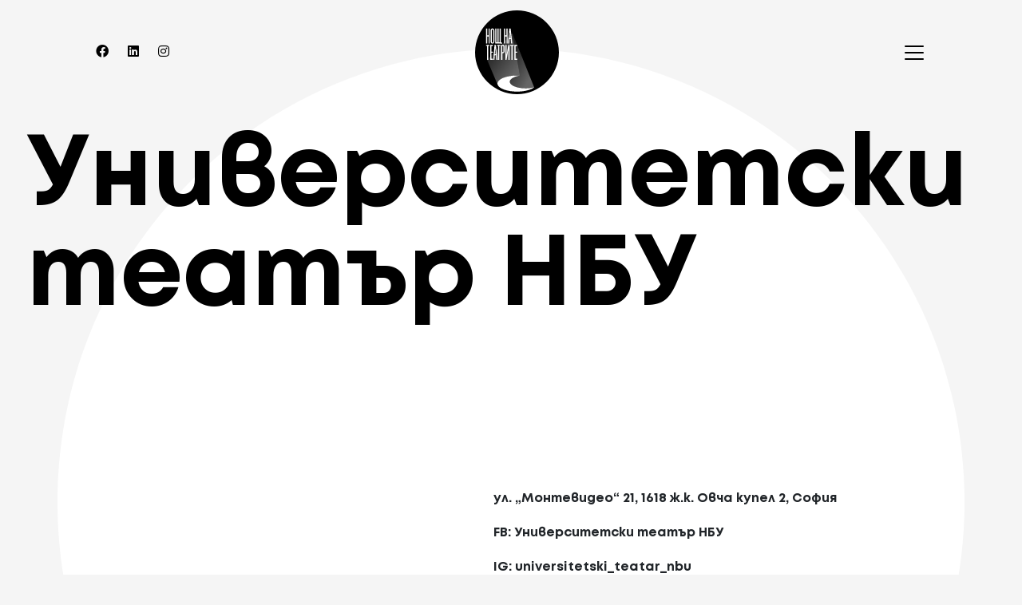

--- FILE ---
content_type: text/html;charset=utf-8
request_url: https://theatresnight.org/82
body_size: 4622
content:
<!doctype html>
<html lang="en">
<head>
	<!-- Required meta tags -->
	<meta charset="utf-8">
	<meta name="viewport" content="width=device-width, initial-scale=1, shrink-to-fit=no">

	<!-- Bootstrap CSS -->
	<link rel="stylesheet" href="https://stackpath.bootstrapcdn.com/bootstrap/4.5.2/css/bootstrap.min.css" integrity="sha384-JcKb8q3iqJ61gNV9KGb8thSsNjpSL0n8PARn9HuZOnIxN0hoP+VmmDGMN5t9UJ0Z" crossorigin="anonymous">

	<title>Нощ на театрите - Университетски театър нбу</title>
	<link rel="stylesheet" href="https://cdnjs.cloudflare.com/ajax/libs/OwlCarousel2/2.3.4/assets/owl.carousel.min.css">
	<link rel="stylesheet" href="https://cdnjs.cloudflare.com/ajax/libs/OwlCarousel2/2.3.4/assets/owl.theme.default.min.css">

	<link rel="stylesheet" href="/assets/css/tn.css">

	<!-- Facebook Pixel Code -->

	<script>
      !function(f,b,e,v,n,t,s)
      {if(f.fbq)return;n=f.fbq=function(){n.callMethod?
          n.callMethod.apply(n,arguments):n.queue.push(arguments)};
          if(!f._fbq)f._fbq=n;n.push=n;n.loaded=!0;n.version='2.0';
          n.queue=[];t=b.createElement(e);t.async=!0;
          t.src=v;s=b.getElementsByTagName(e)[0];
          s.parentNode.insertBefore(t,s)}(window,document,'script',
          'https://connect.facebook.net/en_US/fbevents.js');
      fbq('init', '1180329038776083');
      fbq('track', 'PageView');
	</script>
	<noscript>
		<img height="1" width="1"
		     src="https://www.facebook.com/tr?id=639824929711353&ev=PageView
    &noscript=1"/>
	</noscript>
	<!-- End Facebook Pixel Code -->

</head>
<body>


<nav class="navbar navbar-main">
	<div class="container p-0">
		<ul class="navbar-nav mr-auto col flex-row navbar-socials">
			
					<li class="nav-item">
						<a class="nav-link pr-2 pr-md-3 pr-lg-4" href="https://www.facebook.com/TheatresNight" target="_blank"><i class="fab fa-facebook"></i></a></li>
			
					<li class="nav-item">
						<a class="nav-link pr-2 pr-md-3 pr-lg-4" href="https://www.linkedin.com/company/art-projects-foundation/?viewAsMember=true" target="_blank"><i class="fab fa-linkedin"></i></a></li>
			
					<li class="nav-item">
						<a class="nav-link pr-2 pr-md-3 pr-lg-4" href="https://www.instagram.com/theatresnightbulgaria/" target="_blank"><i class="fab fa-instagram instagram"></i></a></li>
			
					<li class="nav-item">
						<a class="nav-link pr-2 pr-md-3 pr-lg-4" href="http://www.youtube.com/channel/UCcDMF1Z4i_9xwHdK7zH1r2g" target="_blank"><i class="fab fa-youtubezzz"></i></a></li>
			
		</ul>

		<a class="navbar-brand m-0 col text-center" href="/"><img src="/assets/images/logo.svg" width="105"></a>

		<div class="col p-0 navbar-toggler-container">
			<button class="navbar-toggler pr-0 float-right collapsed" type="button" data-toggle="collapse" data-target="#mainNavbar" aria-controls="navbarSupportedContent" aria-expanded="false" aria-label="Toggle navigation">
				<span class="navbar-toggler-icon"><svg xmlns='http://www.w3.org/2000/svg' width='30' height='30' viewBox='0 0 30 30'><path stroke='currentColor' stroke-linecap='round' stroke-miterlimit='10' stroke-width='2' d='M4 7h22M4 15h22M4 23h22'/></svg></span>
			</button>
		</div>

		<div class="collapse navbar-collapse" id="mainNavbar">
			<div class="row m-0 col justify-content-center align-items-center">
				<div class="col-lg-auto">
					<ul class="navbar-nav align-self-center d-none d-lg-block" style="visibility: hidden">
						<li class="nav-item"><span class="nav-link">Архив</span></li>
						        
        
        
        
        
        
        	
<li class="nav-item  " >
        <a href="https://2024.theatresnight.org" id="2187" class="nav-link first  ">
                2024</b>
        </a>
        
</li>

        
        
        
        	
<li class="nav-item  " >
        <a href="https://2023.theatresnight.org" id="2186" class="nav-link   ">
                2023</b>
        </a>
        
</li>

        
        
        
        	
<li class="nav-item  " >
        <a href="https://2022.theatresnight.org" id="2185" class="nav-link   ">
                2022</b>
        </a>
        
</li>

        
        
        
        	
<li class="nav-item  " >
        <a href="https://2021.theatresnight.org" id="2184" class="nav-link   ">
                2021</b>
        </a>
        
</li>

        
        
        
        	
<li class="nav-item  " >
        <a href="https://2020.theatresnight.org" id="1684" class="nav-link   ">
                2020</b>
        </a>
        
</li>

        
        
        
        	
<li class="nav-item  " >
        <a href="http://2019.theatresnight.org" id="1569" class="nav-link   ">
                2019</b>
        </a>
        
</li>

        
        
        
        	
<li class="nav-item  " >
        <a href="http://2018.theatresnight.org" id="1328" class="nav-link   ">
                2018</b>
        </a>
        
</li>

        
        
        
        	
<li class="nav-item  " >
        <a href="http://2017.theatresnight.org" id="1099" class="nav-link   ">
                2017</b>
        </a>
        
</li>

        
        
        
        	
<li class="nav-item  " >
        <a href="http://2016.theatresnight.org" id="885" class="nav-link   ">
                2016</b>
        </a>
        
</li>

        
        
        
        	
<li class="nav-item  " >
        <a href="http://2015.theatresnight.org" id="633" class="nav-link   ">
                2015</b>
        </a>
        
</li>

        
        
        
        	
<li class="nav-item  " >
        <a href="http://2014.theatresnight.org" id="406" class="nav-link  last ">
                2014</b>
        </a>
        
</li>

					</ul>
				</div>
				<div class="col-lg">
						<ul class="navbar-nav align-self-center">
							        
        
        
        
        
        
        	
<li class="nav-item  " >
        <a href="/about" id="about" class="nav-link first  ">
                за нас</b>
        </a>
        
</li>

        
        
        
        	
<li class="nav-item  " >
        <a href="/news" id="news" class="nav-link   ">
                новини</b>
        </a>
        
</li>

        
        
        
        	
<li class="nav-item active " >
        <a href="/events" id="events" class="nav-link   ">
                програма</b>
        </a>
        
</li>

        
        
        
        	
<li class="nav-item  " >
        <a href="/participants" id="participants" class="nav-link   ">
                участници</b>
        </a>
        
</li>

        
        
        
        	
<li class="nav-item  " >
        <a href="/ambassadors" id="ambassadors" class="nav-link   ">
                посланици</b>
        </a>
        
</li>

        
        
        
        	
<li class="nav-item  " >
        <a href="/gallery" id="gallery" class="nav-link   ">
                галерия</b>
        </a>
        
</li>

        
        
        
        	
<li class="nav-item  " >
        <a href="/partners" id="partners" class="nav-link   ">
                партньори</b>
        </a>
        
</li>

        
        
        
        	
<li class="nav-item  " >
        <a href="/contact" id="contact" class="nav-link   ">
                контакти</b>
        </a>
        
</li>

        
        
        
        	
<li class="nav-item  dropdown" >
        <a href="/Projects" id="Projects" class="nav-link   dropdown-toggle" data-toggle="dropdown">
                проекти <b class="caret"></b>
        </a>
        
        <ul class="dropdown-menu">
                      
        
        
        
        
        
        	
<li class="nav-item  " >
        <a href="/projects" id="projects" class="nav-link first  ">
                asset</b>
        </a>
        
</li>

        
        
        
        	
<li class="nav-item  " >
        <a href="/zelena_scena" id="zelena_scena" class="nav-link  last ">
                зелена сцена</b>
        </a>
        
</li>

      </ul>
      
</li>

        
        
        
						</ul>
				</div>
				<div class="col-lg-auto">
					<ul class="navbar-nav align-self-center nav-secondary">
						<li class="nav-item"><span class="nav-link">архив</span></li>
						        
        
        
        
        
        
        	
<li class="nav-item  " >
        <a href="https://2024.theatresnight.org" id="2187" class="nav-link first  ">
                2024</b>
        </a>
        
</li>

        
        
        
        	
<li class="nav-item  " >
        <a href="https://2023.theatresnight.org" id="2186" class="nav-link   ">
                2023</b>
        </a>
        
</li>

        
        
        
        	
<li class="nav-item  " >
        <a href="https://2022.theatresnight.org" id="2185" class="nav-link   ">
                2022</b>
        </a>
        
</li>

        
        
        
        	
<li class="nav-item  " >
        <a href="https://2021.theatresnight.org" id="2184" class="nav-link   ">
                2021</b>
        </a>
        
</li>

        
        
        
        	
<li class="nav-item  " >
        <a href="https://2020.theatresnight.org" id="1684" class="nav-link   ">
                2020</b>
        </a>
        
</li>

        
        
        
        	
<li class="nav-item  " >
        <a href="http://2019.theatresnight.org" id="1569" class="nav-link   ">
                2019</b>
        </a>
        
</li>

        
        
        
        	
<li class="nav-item  " >
        <a href="http://2018.theatresnight.org" id="1328" class="nav-link   ">
                2018</b>
        </a>
        
</li>

        
        
        
        	
<li class="nav-item  " >
        <a href="http://2017.theatresnight.org" id="1099" class="nav-link   ">
                2017</b>
        </a>
        
</li>

        
        
        
        	
<li class="nav-item  " >
        <a href="http://2016.theatresnight.org" id="885" class="nav-link   ">
                2016</b>
        </a>
        
</li>

        
        
        
        	
<li class="nav-item  " >
        <a href="http://2015.theatresnight.org" id="633" class="nav-link   ">
                2015</b>
        </a>
        
</li>

        
        
        
        	
<li class="nav-item  " >
        <a href="http://2014.theatresnight.org" id="406" class="nav-link  last ">
                2014</b>
        </a>
        
</li>

					</ul>
				</div>
			</div>
		</div>
	</div>
</nav>
<div class="main bg-circle bg-circle-inner bg-circle-white">



	<div class="container-fluid mb-5">
		<div class="row justify-content-center">
			<div class="col-lg-10 section-title">
				<div class="row">
					<h1 class="col-12 pull-lg-1 text-black">Университетски театър НБУ</h1>
				</div>
			</div>
		</div>
	</div>

	<div class="container my-5 py-5">
		<div class="row">
			<div class="col-lg-5 sidebar-gallery">
				

			</div>
			<div class="col-lg-7">
				<div class="row justify-content-center mt-5 pt-5">
					<div class="col-lg-10">
						<p><strong>ул. &bdquo;Монтевидео&ldquo; 21, 1618 ж.к. Овча купел 2, София</strong></p>

<div>
<p><strong>FB</strong><strong>:</strong> <strong>Университетски театър НБУ </strong></p>

<p><strong>IG:</strong> <strong>universitetski_teatar_nbu</strong></p>
<strong>YT: New Bulgarian University</strong></div>

<div>
<p><strong>Контакт: Денис Никифоров </strong></p>
<strong>0888 55 65 22</strong></div>

					</div>
				</div>
			</div>
		</div>
	</div>


		
	<div class="container my-5 pt-5">
		<!--<img src="assets/images/delete/banner.jpg" class="w-100" alt="">-->
		<a href="https://streamer.bg/bg/home.html" target="_blank" class="d-block"><img class="w-100 shadow-lg" src="/upload/show/3891_2880x600_fit"></a>
	</div>



</div>


<script>
    document.getElementsByTagName('body')[0].classList.add("bg-grey");
</script>


<footer class="pt-5">
	<div class="container-fluid">
		<ul class="nav flex-row justify-content-center cities">
			
			<li class="nav-item"><a class="nav-link" href="/events?city=14">София</a></li>
			
			<li class="nav-item"><a class="nav-link" href="/events?city=15">Пловдив</a></li>
			
			<li class="nav-item"><a class="nav-link" href="/events?city=16">Варна</a></li>
			
			<li class="nav-item"><a class="nav-link" href="/events?city=17">Русе</a></li>
			
			<li class="nav-item"><a class="nav-link" href="/events?city=50">Стара Загора</a></li>
			
			<li class="nav-item"><a class="nav-link" href="/events?city=1939">Разград</a></li>
			
			<li class="nav-item"><a class="nav-link" href="/events?city=2078">Силистра</a></li>
			
			<li class="nav-item"><a class="nav-link" href="/events?city=86">Благоевград</a></li>
			
			<li class="nav-item"><a class="nav-link" href="/events?city=1972">Ловеч</a></li>
			
			<li class="nav-item"><a class="nav-link" href="/events?city=436">Бургас</a></li>
			
			<li class="nav-item"><a class="nav-link" href="/events?city=89">Пазарджик</a></li>
			
			<li class="nav-item"><a class="nav-link" href="/events?city=1495">Шумен</a></li>
			
			<li class="nav-item"><a class="nav-link" href="/events?city=409">Габрово</a></li>
			
			<li class="nav-item"><a class="nav-link" href="/events?city=1120">Поморие</a></li>
			
			<li class="nav-item"><a class="nav-link" href="/events?city=1119">Кърджали</a></li>
			
			<li class="nav-item"><a class="nav-link" href="/events?city=1117">Плевен</a></li>
			
			<li class="nav-item"><a class="nav-link" href="/events?city=412">Велико Търново</a></li>
			
			<li class="nav-item"><a class="nav-link" href="/events?city=684">Симитли</a></li>
			
			<li class="nav-item"><a class="nav-link" href="/events?city=1487">Tърговище</a></li>
			
		</ul>
	</div>

	<a class="d-block w-100 my-5 col text-center" href="#"><img src="assets/images/logo.svg" width="105"></a>
</footer>

<!-- Optional JavaScript -->
<!-- jQuery first, then Popper.js, then Bootstrap JS -->
<script src="https://code.jquery.com/jquery-3.5.1.min.js" integrity="sha256-9/aliU8dGd2tb6OSsuzixeV4y/faTqgFtohetphbbj0=" crossorigin="anonymous"></script>
<script src="https://cdn.jsdelivr.net/npm/popper.js@1.16.1/dist/umd/popper.min.js" integrity="sha384-9/reFTGAW83EW2RDu2S0VKaIzap3H66lZH81PoYlFhbGU+6BZp6G7niu735Sk7lN" crossorigin="anonymous"></script>
<script src="https://stackpath.bootstrapcdn.com/bootstrap/4.5.2/js/bootstrap.min.js" integrity="sha384-B4gt1jrGC7Jh4AgTPSdUtOBvfO8shuf57BaghqFfPlYxofvL8/KUEfYiJOMMV+rV" crossorigin="anonymous"></script>

<script defer src='https://cdnjs.cloudflare.com/ajax/libs/OwlCarousel2/2.3.4/owl.carousel.min.js' id=owl-carousel-js></script>
<script>
    $(function () {
        $('.news-carousel').owlCarousel({
            items: 2,
            loop: false,
            dots: false,
            nav: true,
            stagePadding: function () { return $(window).width()*1.5 / 12	},
            responsive: {
                0: {
                    items: 1
                },
                992: {
                    items: 2
                }
            }
        });
        $('.events-carousel').owlCarousel({
            items: 2,
            loop: true,
            dots: true,
            nav: false,
            autoplay: true,
            slideBy: 1,
            stagePadding: function () { return $(window).width()*1.5 / 12	},
            responsive: {
                0: {
                    items: 1
                },
                992: {
                    items: 2
                }
            }
        })
    })
</script>
<script>
    (function(i,s,o,g,r,a,m){i['GoogleAnalyticsObject']=r;i[r]=i[r]||function(){
            (i[r].q=i[r].q||[]).push(arguments)},i[r].l=1*new Date();a=s.createElement(o),
        m=s.getElementsByTagName(o)[0];a.async=1;a.src=g;m.parentNode.insertBefore(a,m)
    })(window,document,'script','//www.google-analytics.com/analytics.js','ga');

    ga('create', 'UA-129077175-1', 'auto');
    ga('send', 'pageview');
</script>
<script>
	function resize_dropdown() {
      $('.pre-scrollable').each(function () {
          $(this).css({maxHeight: $(window).height() - $(this).parent().offset().top + $(window).scrollTop() - 60 + "px"})

      })
  }
    $(function () {
        resize_dropdown()
        $(document).on('scroll', function () {
            resize_dropdown()
        })
    })
</script>


<link rel="stylesheet" type="text/css" href="/assets/css/jquery.fancybox.css">
<script src="/assets/js/jquery.fancybox.pack.js"></script>
<script>
    $(function () {
        $('.sidebar-gallery a').fancybox({
            type: "image",
            arrows: true,
            padding: 0,

            openEffect : 'fade',
            openSpeed  : 150,

            closeEffect : 'fade',
            closeSpeed  : 150,

            closeClick : true,
            helpers : {
            }
        });

        $('#mainNavbar').on('show.bs.collapse', function () {
            $('.navbar-socials .nav-link').addClass('text-white')
        })
        $('#mainNavbar').on('hidden.bs.collapse', function () {
            $('.navbar-socials .nav-link').removeClass('text-white')
        })
    })
</script>


</body>
</html>

--- FILE ---
content_type: text/css
request_url: https://theatresnight.org/assets/css/tn.css
body_size: 11456
content:
@import "all.min.css";
@import "font.css";
body {
  font-family: tn, sans-serif;
  line-height: 1.7;
}

.navbar-main .nav-link {
  color: #000;
  transition: color 0.6s;
}

.navbar-toggler {
  color: #000;
  border: none;
  outline: none !important;
}

.navbar-toggler-icon {
  color: #fff;
  transition: color 0.6s;
}

.collapsed .navbar-toggler-icon {
  color: #000;
}

.bg-circle {
  background-size: auto 100%;
  background-position: center center;
  background-repeat: no-repeat;
}
.bg-circle-yellow {
  background-image: url("../images/circle-yellow.svg");
}
.bg-circle-white {
  background-image: url("../images/circle-white.svg");
}
.bg-circle-purple {
  background-image: url("../images/circle-purple.svg");
}
.bg-circle-inner {
  margin-top: -70px;
  padding-top: 100px;
}

.bg-composite-yellow {
  background-image: url("../images/content-background.svg"), url("../images/program-bg-top.svg"), url("../images/program-bg-bottom.svg"), url("../images/program-bg-middle.svg");
  background-size: auto 70vh, 150vw auto, 150vw auto, 100% calc(100% - 30vw);
  background-position: center top, center top, center bottom, center;
  background-attachment: fixed, scroll, scroll, scroll;
}

.bg-composite-purple {
  background-image: url("../images/content-background.svg"), url("../images/purple-bg-top.svg"), url("../images/purple-bg-bottom.svg"), url("../images/purple-bg-middle.svg");
  background-size: auto 70vh, 150vw auto, 150vw auto, 100% calc(100% - 30vw);
  background-position: center top, center top, center bottom, center;
  background-attachment: fixed, scroll, scroll, scroll;
}

.bg-composite-yellow-simple {
  background-image: url("../images/program-bg-top.svg"), url("../images/program-bg-bottom.svg"), url("../images/program-bg-middle.svg");
  background-size: 150vw auto, 150vw auto, 100% calc(100% - 30vw);
  background-position: center top, center bottom, center;
  background-attachment: scroll, scroll, scroll;
}

.bg-composite-white {
  background-image: url("../images/content-background.svg"), url("../images/white-bg-top.svg"), url("../images/white-bg-bottom.svg"), url("../images/white-bg-middle.svg");
  background-size: auto 70vh, 150vw auto, 150vw auto, 100% calc(100% - 30vw);
  background-position: center top, center top, center bottom, center;
  background-attachment: fixed, scroll, scroll, scroll;
}

.bg-composite-green {
  background-image: url("../images/content-background.svg"), url("../images/green-bg-top.svg"), url("../images/green-bg-bottom.svg"), url("../images/green-bg-middle.svg");
  background-size: auto 70vh, 150vw auto, 150vw auto, 100% calc(100% - 30vw);
  background-position: center top, center top, center bottom, center;
  background-attachment: fixed, scroll, scroll, scroll;
}

.bg-grey {
  background-color: #F5F5F5;
}

.bg-yellow {
  background-color: #ECC733;
}

.yellow-fade {
  background: #ecc733;
  background: -moz-linear-gradient(180deg, #ecc733 30%, rgba(236, 199, 51, 0) 100%);
  background: -webkit-linear-gradient(180deg, #ecc733 30%, rgba(236, 199, 51, 0) 100%);
  background: linear-gradient(180deg, #ecc733 30%, rgba(236, 199, 51, 0) 100%);
  filter: progid:DXImageTransform.Microsoft.gradient(startColorstr="#ecc733",endColorstr="#ecc733",GradientType=1);
}

.container {
  max-width: none;
}
@media (min-width: 992px) {
  .container {
    max-width: 83.333333% !important;
  }
}

.section-title {
  position: relative;
}
.section-title h1 {
  font-size: 125px;
  color: #fff;
  font-weight: 900;
  line-height: 1;
}
.section-title h2 {
  font-size: 125px;
  color: #fff;
  font-weight: 900;
  line-height: 1;
}
@media (max-width: 768px) {
  .section-title h1, .section-title h2 {
    font-size: 48px;
  }
}
.section-title .section-link {
  position: absolute;
  color: #000;
  font-weight: 600;
  right: 15px;
  bottom: 45px;
  font-size: 16px;
}
.section-title .section-link .fa, .section-title .section-link .far, .section-title .section-link .fas {
  opacity: 0.5;
  padding-left: 10px;
}
@media (max-width: 768px) {
  .section-title .section-link {
    bottom: 15px;
  }
}

@media (min-width: 992px) {
  .pull-lg-1 {
    margin-left: calc(-100% / 12);
  }
}

.news-carousel .item {
  padding: 0 15px;
}
.news-carousel .item time {
  opacity: 0.5;
  font-size: 14px;
  margin-top: 20px;
  margin-bottom: 15px;
  display: block;
}
.news-carousel .item h3 {
  font-size: 18px;
  line-height: 1.7;
}
.news-carousel .item .item-details {
  opacity: 0.5;
  transition: all 0.3s;
}
.news-carousel .item .image-wrap {
  background-color: rgba(0, 0, 0, 0.2);
}
.news-carousel .item .image-wrap img {
  opacity: 0;
  transition: all 0.3s;
}
.news-carousel .owl-item.active .item-details {
  opacity: 1;
}
.news-carousel .owl-item.active .image-wrap img {
  opacity: 1;
}
.news-carousel .owl-next {
  position: absolute;
  right: 0;
  top: 0;
  width: 15vw;
  height: 20vw;
  font-size: 125px;
  color: #fff0 !important;
  background: url("../images/next.svg") center center no-repeat !important;
  background-size: 40px !important;
  outline: none !important;
}
.news-carousel .owl-next.disabled {
  display: none;
}
.news-carousel .owl-prev {
  position: absolute;
  left: 0;
  top: 0;
  width: 7vw;
  height: 20vw;
  font-size: 125px;
  color: #fff0 !important;
  background: url("../images/prev.svg") center center no-repeat !important;
  background-size: 30px !important;
  outline: none !important;
}
.news-carousel .owl-prev.disabled {
  display: none;
}
.news-carousel .owl-stage {
  left: calc(-100%/2 / 12);
}

.events-carousel .item {
  padding: 0 15px;
}
.events-carousel .item time {
  opacity: 0.5;
  font-size: 14px;
  margin-top: 20px;
  margin-bottom: 15px;
  display: block;
}
.events-carousel .item h3 {
  font-size: 18px;
  line-height: 1.7;
}
.events-carousel .item .item-details {
  opacity: 0.5;
  transition: all 0.3s;
}
.events-carousel .item .image-wrap {
  background-color: rgba(0, 0, 0, 0.5);
}
.events-carousel .item .image-wrap img {
  opacity: 0;
  transition: all 0.3s;
}
.events-carousel .owl-item.active .item-details {
  opacity: 1;
}
.events-carousel .owl-stage {
  left: calc(-100%/2 / 12);
}
.events-carousel .owl-dots {
  text-align: center;
  padding: 30px 0;
}
.events-carousel .owl-dots .owl-dot {
  height: 8px;
  width: 8px;
  transition: all 0.3s;
  background: #000;
  display: inline-block;
  margin: 5px;
  border-radius: 4px;
  outline: none !important;
}
.events-carousel .owl-dots .owl-dot.active {
  width: 24px;
}

.text-black {
  color: #000 !important;
}

.text-grey {
  color: #E3E3E3 !important;
}

.square-image {
  padding-bottom: 100%;
  position: relative;
  background-color: #fff !important;
}

footer .cities .nav-link {
  font-size: 12px;
  padding-left: 5px;
  padding-right: 5px;
  color: #000;
}

.news-item {
  padding: 0 15px;
  color: #000 !important;
  text-decoration: none !important;
}
.news-item time {
  opacity: 0.5;
  font-size: 14px;
  margin-top: 20px;
  margin-bottom: 15px;
  display: block;
}
.news-item h3 {
  font-size: 18px;
  line-height: 1.7;
}
.news-item .item-details {
  padding-left: 20%;
}

.participant-item {
  color: #000 !important;
  text-decoration: none !important;
  font-size: 14px;
  font-weight: 600;
}

.participants-list {
  flex-flow: row wrap;
}
.participants-list > div:nth-child(7n - 2) {
  margin-left: calc(100% / 12 *1.5 );
}
.participants-list .br {
  display: none;
}
.btn .fa, .btn .far, .btn .fas {
  opacity: 0.5;
  padding-left: 10px;
}

.dropdown-toggle {
  font-size: 24px;
  font-weight: 600;
}
@media (max-width: 768px) {
  .dropdown-toggle {
    font-size: 22px;
  }
}

.dropdown-toggle::after {
  content: none;
}

.dropdown-menu {
  width: 100%;
}

.dropdown.show .dropdown-toggle {
  box-shadow: none;
  background: #000;
  color: #fff;
}

.ambassador-item {
  position: relative;
}
.ambassador-item .name-container {
  position: absolute;
  right: -30px;
  bottom: -30px;
  width: 70%;
}
.ambassador-item .name {
  display: inline;
  background: #ECC733;
  color: #000;
  font-weight: 600;
  padding: 3px;
  padding-left: 15px;
  padding-right: 15px;
  -webkit-box-decoration-break: clone;
  -ms-box-decoration-break: clone;
  -o-box-decoration-break: clone;
  box-decoration-break: clone;
}

.ambassador-name {
  display: inline;
  background: #ECC733;
  color: #000;
  font-size: 46px;
  font-weight: 600;
  padding: 3px;
  padding-left: 15px;
  padding-right: 15px;
  -webkit-box-decoration-break: clone;
  -ms-box-decoration-break: clone;
  -o-box-decoration-break: clone;
  box-decoration-break: clone;
}
@media (min-width: 992px) {
  .ambassador-name {
    margin-left: -5vw;
  }
}

.ambassador-interview {
  color: #fff;
}

.overlap {
  margin-bottom: -45px;
  z-index: auto;
}

.table th, .table td {
  border: none !important;
  line-height: 1.4;
}
.table th a, .table td a {
  color: #000;
}
.table tbody tr {
  transition: all 0.6s;
}
.table tbody tr:hover {
  background: rgba(255, 255, 255, 0.2);
}
.table .hour, .table .title {
  font-size: 18px;
}
.table .location, .table .prices {
  font-size: 14px;
}
.table .location p, .table .prices p {
  margin: 0;
}
@media (max-width: 991px) {
  .table th, .table td {
    display: block;
    padding: 5px 0;
  }
  .table tr {
    display: block;
    padding-top: 15px;
    padding-bottom: 15px;
  }
}

@media (min-width: 992px) {
  .partner-list-logo:nth-child(11n-4) {
    margin-left: 8.333333%;
  }
}
@media (max-width: 767px) {
  .partner-list-logo:nth-child(3n) {
    margin-left: 25%;
  }
}
@media (min-width: 768px) and (max-width: 991px) {
  .partner-list-logo:nth-child(5n-1) {
    margin-left: 16.67%;
  }
}

@media (min-width: 992px) {
  .news-list-item:nth-child(4n-1) {
    margin-left: 0;
  }
}

.dropdown .nav-link {
  line-height: 1.2;
}

.dropdown-menu {
  transform: translateY(44px) !important;
}

.fancybox-overlay {
  background-color: #e6e6e6;
  background-color: rgba(250, 250, 250, 0.95);
  background-size: auto 100%;
  background-repeat: no-repeat;
  background-position: center center;
}

.fancybox-prev, .fancybox-next {
  background-size: 50px;
}

.fancybox-close {
  position: fixed !important;
  top: 10px !important;
  right: 10px !important;
}

#mainNavbar {
  display: flex;
  position: fixed;
  width: 100vw !important;
  height: 100vh !important;
  top: 0;
  left: 0;
  background: #000 url("../images/content-background.svg") center top no-repeat;
  background-size: auto 70vh;
  background-repeat: no-repeat;
  z-index: 600;
  padding-top: 100px;
  transform: translateY(-100%);
  transition: all 0.6s;
}
#mainNavbar .nav-link {
  color: #fff;
  text-align: center;
  font-size: 24px;
  font-weight: 600;
}
@media (max-width: 991px) {
  #mainNavbar .nav-link {
    font-size: 18px;
    line-height: 1;
  }
}
#mainNavbar.show, #mainNavbar.collapsing {
  transform: translateY(0);
}

.navbar-brand, .navbar-socials, .navbar-toggler-container {
  z-index: 610;
}

.nav-secondary .nav-link {
  font-size: 18px !important;
  font-weight: 400 !important;
}
@media (max-width: 991px) {
  .nav-secondary .nav-link {
    font-size: 16px !important;
  }
}

.gallery-image {
  margin-bottom: 30px;
}

.navbar-nav .dropdown-menu {
  display: flex;
  align-items: center;
  width: auto;
  transform: none !important;
  background: none;
  gap: 20px;
}
.navbar-nav .dropdown-menu a {
  font-weight: normal !important;
}
.navbar-nav .dropdown {
  gap: 20px;
  background: none;
  display: inline-flex;
  align-items: center;
  width: auto;
  justify-content: center;
}


--- FILE ---
content_type: text/css
request_url: https://theatresnight.org/assets/css/font.css
body_size: 918
content:
@font-face {
    font-family: 'tn';
    src: url('webfonts/MontBG-Regular.eot');
    src: url('webfonts/MontBG-Regular.eot?#iefix') format('embedded-opentype'),
        url('webfonts/MontBG-Regular.woff2') format('woff2'),
        url('webfonts/MontBG-Regular.woff') format('woff'),
        url('webfonts/MontBG-Regular.ttf') format('truetype'),
        url('webfonts/MontBG-Regular.svg#MontBG-Regular') format('svg');
    font-weight: normal;
    font-style: normal;
}

@font-face {
    font-family: 'tn';
    src: url('webfonts/MontBG-Bold.eot');
    src: url('webfonts/MontBG-Bold.eot?#iefix') format('embedded-opentype'),
        url('webfonts/MontBG-Bold.woff2') format('woff2'),
        url('webfonts/MontBG-Bold.woff') format('woff'),
        url('webfonts/MontBG-Bold.ttf') format('truetype'),
        url('webfonts/MontBG-Bold.svg#MontBG-Bold') format('svg');
    font-weight: 500;
    font-style: normal;
}



--- FILE ---
content_type: image/svg+xml
request_url: https://theatresnight.org/assets/images/circle-white.svg
body_size: 376
content:
<svg xmlns="http://www.w3.org/2000/svg" width="2150.004" height="2150" viewBox="0 0 2150.004 2150">
  <path id="Path_37" data-name="Path 37" d="M2178.35,1103.352c0,593.724-481.3,1075-1074.99,1075-593.718,0-1075.015-481.272-1075.015-1075s481.3-1075,1075.015-1075C1697.054,28.347,2178.35,509.629,2178.35,1103.352Z" transform="translate(-28.346 -28.347)" fill="#ffffff"/>
</svg>


--- FILE ---
content_type: text/plain
request_url: https://www.google-analytics.com/j/collect?v=1&_v=j102&a=2056568814&t=pageview&_s=1&dl=https%3A%2F%2Ftheatresnight.org%2F82&ul=en-us%40posix&dt=%D0%9D%D0%BE%D1%89%20%D0%BD%D0%B0%20%D1%82%D0%B5%D0%B0%D1%82%D1%80%D0%B8%D1%82%D0%B5%20-%20%D0%A3%D0%BD%D0%B8%D0%B2%D0%B5%D1%80%D1%81%D0%B8%D1%82%D0%B5%D1%82%D1%81%D0%BA%D0%B8%20%D1%82%D0%B5%D0%B0%D1%82%D1%8A%D1%80%20%D0%BD%D0%B1%D1%83&sr=1280x720&vp=1280x720&_u=IEBAAEABAAAAACAAI~&jid=1553697290&gjid=285407598&cid=645472545.1768551915&tid=UA-129077175-1&_gid=729749442.1768551915&_r=1&_slc=1&z=919640092
body_size: -451
content:
2,cG-JM2KNNBM06

--- FILE ---
content_type: image/svg+xml
request_url: https://theatresnight.org/assets/images/logo.svg
body_size: 4547
content:
<svg xmlns="http://www.w3.org/2000/svg" xmlns:xlink="http://www.w3.org/1999/xlink" width="105.387" height="105.387" viewBox="0 0 105.387 105.387">
  <defs>
    <linearGradient id="linear-gradient" x1="-0.239" y1="0.06" x2="0.574" y2="1.023" gradientUnits="objectBoundingBox">
      <stop offset="0" stop-color="#fff" stop-opacity="0"/>
      <stop offset="1" stop-color="#fff" stop-opacity="0.392"/>
    </linearGradient>
  </defs>
  <g id="Group_7" data-name="Group 7" transform="translate(-28.346 -28.347)">
    <path id="Path_1" data-name="Path 1" d="M133.733,81.041A52.693,52.693,0,1,1,81.04,28.347,52.693,52.693,0,0,1,133.733,81.041Z" transform="translate(0 0)"/>
    <path id="Path_2" data-name="Path 2" d="M204.291,205.668c0,4.572,9.006,8.28,20.116,8.28a43.306,43.306,0,0,0,10.628-1.249L207.7,144.758l9.409,53.19C209.609,199.151,204.291,202.154,204.291,205.668Z" transform="translate(-132.336 -87.558)" fill="url(#linear-gradient)"/>
    <path id="Path_3" data-name="Path 3" d="M126.889,197.832c1.27,0,2.518.039,3.736.116l-9.409-53.19L89.3,178.047l13.317,31.425a4.393,4.393,0,0,1-.282-1.535C102.338,202.356,113.33,197.832,126.889,197.832Z" transform="translate(-45.849 -87.558)" fill="url(#linear-gradient)"/>
    <path id="Path_4" data-name="Path 4" d="M177.476,375.007c-11.11,0-20.116-3.707-20.116-8.28,0-3.514,5.318-6.517,12.821-7.72-1.217-.077-2.466-.116-3.736-.116-13.559,0-24.55,4.524-24.55,10.105a4.393,4.393,0,0,0,.282,1.535c1.8,4.853,11.978,8.57,24.269,8.57,9.377,0,17.524-2.164,21.659-5.344A43.312,43.312,0,0,1,177.476,375.007Z" transform="translate(-85.405 -248.618)" fill="#fff"/>
    <g id="Group_1" data-name="Group 1" transform="translate(42.074 51.156)">
      <path id="Path_5" data-name="Path 5" d="M88.948,120.813v18.75H87.513v-8.9H85.88v8.9H84.415v-18.75h1.437V129.2h1.633v-8.389Z" transform="translate(-84.246 -120.704)" fill="#fff"/>
      <path id="Path_6" data-name="Path 6" d="M137.911,138.21h1.239v1.94h-1.239v-.5h-7.039V120.924h1.464v17.259h1.351V120.924h1.436v17.259h1.323V120.924h1.465Z" transform="translate(-119.189 -120.788)" fill="#fff"/>
      <path id="Path_7" data-name="Path 7" d="M179.856,120.813v18.75h-1.435v-8.9h-1.634v8.9h-1.463v-18.75h1.436V129.2h1.632v-8.389Z" transform="translate(-152.623 -120.704)" fill="#fff"/>
      <path id="Path_8" data-name="Path 8" d="M198.85,120.813l2.14,18.75h-1.549l-.536-5.6h-1.492l-.394,5.6h-1.464l1.577-18.75Zm-.816,3.743-.508,7.941h1.211Z" transform="translate(-167.841 -120.704)" fill="#fff"/>
      <path id="Path_9" data-name="Path 9" d="M88.041,203.415v1.351H86.55v17.4H85.114v-17.4h-1.38v-1.351Z" transform="translate(-83.734 -182.833)" fill="#fff"/>
      <path id="Path_10" data-name="Path 10" d="M104.861,203.415h3.379v1.408h-1.886v7.038h1.915v1.3h-1.915v7.63h1.915v1.38h-3.407Z" transform="translate(-99.625 -182.833)" fill="#fff"/>
      <path id="Path_11" data-name="Path 11" d="M123.967,203.415l2.14,18.75h-1.548l-.535-5.6h-1.492l-.394,5.6h-1.464l1.576-18.75Zm-.816,3.744-.506,7.94h1.21Z" transform="translate(-111.518 -182.833)" fill="#fff"/>
      <path id="Path_12" data-name="Path 12" d="M143.623,203.415v1.351H142.13v17.4h-1.436v-17.4h-1.379v-1.351Z" transform="translate(-125.539 -182.833)" fill="#fff"/>
      <path id="Path_13" data-name="Path 13" d="M160.444,203.415h2.2a2.016,2.016,0,0,1,2.252,2.308v5.631q0,2.562-2.2,2.562h-.732v8.25h-1.52Zm1.492,1.3v7.855h.563a1.045,1.045,0,0,0,.746-.212,1.61,1.61,0,0,0,.211-1.028V205.92q0-1.209-1.127-1.209Z" transform="translate(-141.431 -182.833)" fill="#fff"/>
      <path id="Path_14" data-name="Path 14" d="M183.8,203.526v13.317l2.281-13.317h1.52v18.723h-1.323V208.51l-2.421,13.739h-1.38V203.526Z" transform="translate(-158.003 -182.916)" fill="#fff"/>
      <path id="Path_15" data-name="Path 15" d="M211.316,203.415v1.351h-1.492v17.4h-1.435v-17.4h-1.38v-1.351Z" transform="translate(-176.454 -182.833)" fill="#fff"/>
      <path id="Path_16" data-name="Path 16" d="M228.137,203.415h3.378v1.408h-1.886v7.038h1.914v1.3h-1.914v7.63h1.914v1.38h-3.406Z" transform="translate(-192.346 -182.833)" fill="#fff"/>
      <path id="Path_17" data-name="Path 17" d="M111.26,121.073a2.355,2.355,0,0,0-3.349,0,2.685,2.685,0,0,0-.661,1.915V136.53c0,1.8.7,2.731,2.141,2.807.06,0,.124.007.194.007s.134,0,.194-.007c1.445-.076,2.141-1.009,2.141-2.807V122.988A2.685,2.685,0,0,0,111.26,121.073Zm-.747,15.794c0,.882-.388,1.32-.928,1.32s-.928-.439-.928-1.32V123.326a3.464,3.464,0,0,1,.113-1.1.91.91,0,0,1,1.631,0,3.464,3.464,0,0,1,.113,1.1Z" transform="translate(-101.421 -120.374)" fill="#fff"/>
    </g>
  </g>
</svg>


--- FILE ---
content_type: image/svg+xml
request_url: https://theatresnight.org/assets/images/content-background.svg
body_size: 1853
content:
<svg xmlns="http://www.w3.org/2000/svg" xmlns:xlink="http://www.w3.org/1999/xlink" width="1366" height="547" viewBox="0 0 1366 547">
  <defs>
    <clipPath id="clip-path">
      <rect id="Rectangle_36" data-name="Rectangle 36" width="1366" height="547" transform="translate(0 68)" fill="#fff" stroke="#707070" stroke-width="1"/>
    </clipPath>
    <linearGradient id="linear-gradient" x1="-0.239" y1="0.06" x2="0.574" y2="1.023" gradientUnits="objectBoundingBox">
      <stop offset="0" stop-color="#fff" stop-opacity="0"/>
      <stop offset="1" stop-color="#fff" stop-opacity="0.392"/>
    </linearGradient>
  </defs>
  <g id="Mask_Group_6" data-name="Mask Group 6" transform="translate(0 -68)" clip-path="url(#clip-path)">
    <g id="Group_15" data-name="Group 15" transform="translate(11.031 -535.959)" opacity="0.25">
      <path id="Path_2" data-name="Path 2" d="M204.291,1053.675c0,68.231,134.391,123.55,300.183,123.55,58.223,0,112.58-6.82,158.59-18.644L255.209,144.758l140.4,793.714C283.651,956.433,204.291,1001.233,204.291,1053.675Z" transform="translate(264.453 -87.558)" fill="url(#linear-gradient)"/>
      <path id="Path_3" data-name="Path 3" d="M650.167,936.745c18.951,0,37.581.584,55.748,1.727l-140.4-793.714L89.3,641.5l198.716,468.94a65.543,65.543,0,0,1-4.2-22.9C283.817,1004.255,447.837,936.745,650.167,936.745Z" transform="translate(-45.849 -87.558)" fill="url(#linear-gradient)"/>
      <path id="Path_4" data-name="Path 4" d="M672.853,599.372c-165.792,0-300.182-55.319-300.182-123.551,0-52.441,79.359-97.243,191.322-115.2-18.167-1.144-36.8-1.728-55.747-1.728-202.33,0-366.35,67.51-366.35,150.793a65.561,65.561,0,0,0,4.2,22.905C172.9,605.009,324.829,660.472,508.245,660.472c139.924,0,261.5-32.3,323.2-79.744C785.433,592.551,731.075,599.372,672.853,599.372Z" transform="translate(96.074 490.295)" fill="#fff"/>
    </g>
  </g>
</svg>
